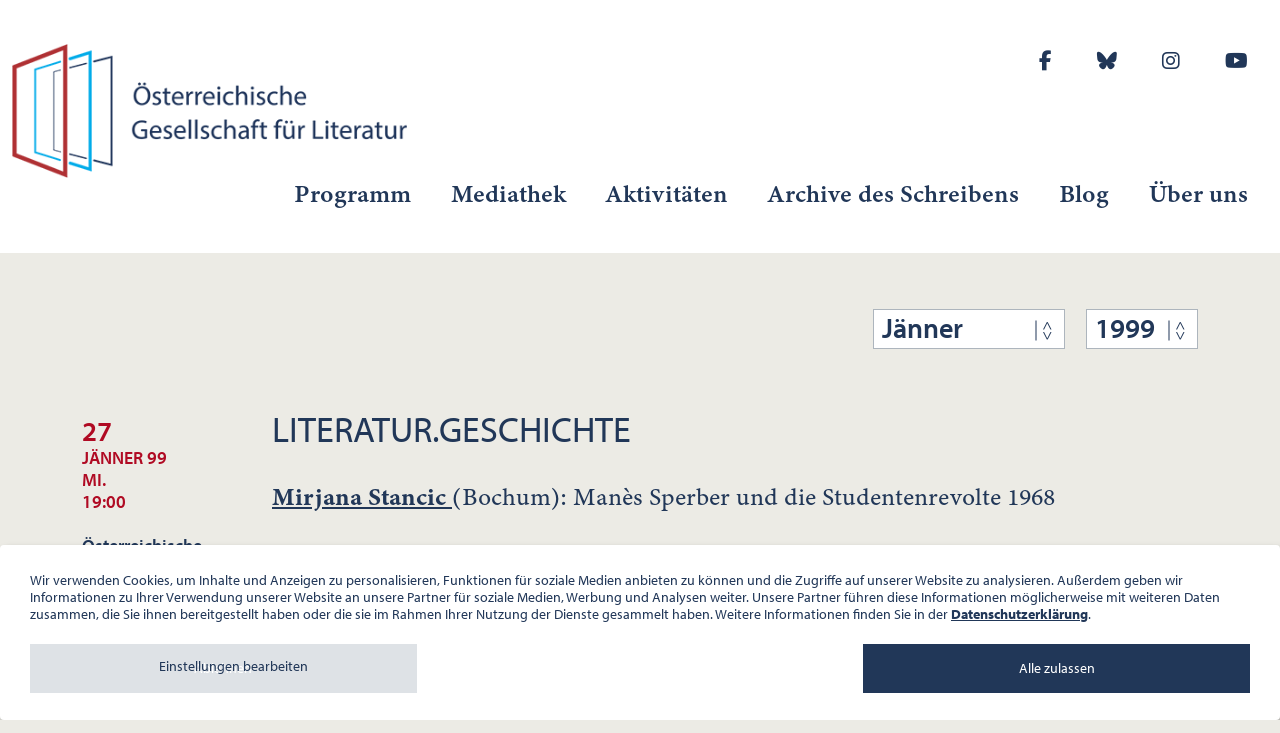

--- FILE ---
content_type: text/html; charset=utf-8
request_url: https://www.ogl.at/programm/aktuelles-programm/archiv/1999/1/
body_size: 7320
content:
<!DOCTYPE html>
<html lang="de-DE">
<head>
    <meta charset="utf-8">

<!-- 
	This website is powered by TYPO3 - inspiring people to share!
	TYPO3 is a free open source Content Management Framework initially created by Kasper Skaarhoj and licensed under GNU/GPL.
	TYPO3 is copyright 1998-2026 of Kasper Skaarhoj. Extensions are copyright of their respective owners.
	Information and contribution at https://typo3.org/
-->

<link rel="icon" href="/typo3conf/ext/ogl_template/Resources/Public/Icons/favicon.ico" type="image/vnd.microsoft.icon">
<title>Monatsprogramme: Österreichische Gesellschaft für Literatur</title>
<meta name="generator" content="TYPO3 CMS">
<meta name="viewport" content="width=device-width, initial-scale=1.0">
<meta name="twitter:card" content="summary">

<link rel="stylesheet" href="/typo3temp/assets/compressed/merged-a874e1ecff7f91d4d411f6fb4a31a3f5-f744d0370411b0154e1d061c2ac0b21f.css.gz?1768500311" media="all">
<link rel="stylesheet" href="/typo3temp/assets/compressed/merged-ffe296076ea30ccba2678855a2077e24-8acbcf5857073aa0552e633c67395ddb.css.gz?1756379546" media="all">




<script>
			const storageName = 'klaro';
				const translatedButtonTextCookieSettings = 'Datenschutzeinstellungen anpassen';
				const cookieSettingsImgPathDefault = '/typo3conf/ext/we_cookie_consent/Resources/Public/Icons/icon_cookie_settings.svg';
				const cookieSettingsImgPathHover = '/typo3conf/ext/we_cookie_consent/Resources/Public/Icons/icon_cookie_settings-hover.svg';
				const cookieIconPermanentlyAvailable = '0';
				const cookieExpiresAfterDays = 365;
				let allServiceSettings = [];
				let consenTypeObj = {};
				let serviceSetting = {};
				let serviceName = {};
				let serviceIsTypeOfConsentMode = false;
		</script>

<!-- Global site tag (gtag.js) - Google Analytics -->
			<script type="opt-in" data-type="text/javascript" data-name="google-analytics-1" data-src="https://www.googletagmanager.com/gtag/js?id=UA-172085842-1"></script>
			<script type="opt-in" data-type="text/javascript" data-name="google-analytics-1">
				window.dataLayer = window.dataLayer || [];
                function gtag(){dataLayer.push(arguments);}
                gtag('js', new Date());

                gtag('config', 'UA-172085842-1');
				//Enable ads_data_redaction by default
				gtag('set', 'ads_data_redaction', true);
			</script>
		

		
			
		
	

<!-- o4afavicon begin -->
<link rel="apple-touch-icon" sizes="57x57" href="/typo3conf/ext/ogl_template/Resources/Public/Icons/Favicon/apple-icon-57x57.png">
<link rel="apple-touch-icon" sizes="60x60" href="/typo3conf/ext/ogl_template/Resources/Public/Icons/Favicon/apple-icon-60x60.png">
<link rel="apple-touch-icon" sizes="72x72" href="/typo3conf/ext/ogl_template/Resources/Public/Icons/Favicon/apple-icon-72x72.png">
<link rel="apple-touch-icon" sizes="76x76" href="/typo3conf/ext/ogl_template/Resources/Public/Icons/Favicon/apple-icon-76x76.png">
<link rel="apple-touch-icon" sizes="114x114" href="/typo3conf/ext/ogl_template/Resources/Public/Icons/Favicon/apple-icon-114x114.png">
<link rel="apple-touch-icon" sizes="120x120" href="/typo3conf/ext/ogl_template/Resources/Public/Icons/Favicon/apple-icon-120x120.png">
<link rel="apple-touch-icon" sizes="144x144" href="/typo3conf/ext/ogl_template/Resources/Public/Icons/Favicon/apple-icon-144x144.png">
<link rel="apple-touch-icon" sizes="152x152" href="/typo3conf/ext/ogl_template/Resources/Public/Icons/Favicon/apple-icon-152x152.png">
<link rel="apple-touch-icon" sizes="180x180" href="/typo3conf/ext/ogl_template/Resources/Public/Icons/Favicon/apple-icon-180x180.png">
<link rel="icon" type="image/png" sizes="192x192" href="/typo3conf/ext/ogl_template/Resources/Public/Icons/Favicon/android-icon-192x192.png">
<link rel="icon" type="image/png" sizes="32x32" href="/typo3conf/ext/ogl_template/Resources/Public/Icons/Favicon/favicon-32x32.png">
<link rel="icon" type="image/png" sizes="96x96" href="/typo3conf/ext/ogl_template/Resources/Public/Icons/Favicon/favicon-96x96.png">
<link rel="icon" type="image/png" sizes="16x16" href="/typo3conf/ext/ogl_template/Resources/Public/Icons/Favicon/favicon-16x16.png">
<link rel="manifest" href="?type=1541516054">
<meta name="msapplication-TileImage" content="/typo3conf/ext/ogl_template/Resources/Public/Icons/Favicon/ms-icon-144x144.png">
<meta name="msapplication-TileColor" content="#ffffff">
<meta name="theme-color" content="#ffffff">
<!-- o4afavicon end -->
<link rel="canonical" href="https://www.ogl.at/programm/aktuelles-programm/archiv/1999/1/">

<!-- This site is optimized with the Yoast SEO for TYPO3 plugin - https://yoast.com/typo3-extensions-seo/ -->
<script type="application/ld+json">[{"@context":"https:\/\/www.schema.org","@type":"BreadcrumbList","itemListElement":[{"@type":"ListItem","position":1,"item":{"@id":"https:\/\/www.ogl.at\/","name":"Home"}},{"@type":"ListItem","position":2,"item":{"@id":"https:\/\/www.ogl.at\/programm\/","name":"Programm"}},{"@type":"ListItem","position":3,"item":{"@id":"https:\/\/www.ogl.at\/programm\/aktuelles-programm\/","name":"Monatsprogramme"}}]}]</script>
</head>
<body>
	
<main id="site-23" class="wrapper "> 	

	

	<header id="header" class="header">
		<div class="header__inner container">
			<div class="row">
				<div class="header__left col-xxl-3 col-lg-4 col-md-4 col-sm-6 col-8">
	        		<div class="logo"><a href="https://www.ogl.at/" title="Österreichische Gesellschaft für Literatur"><img src="/fileadmin/user_upload/ogl_ressourcen/ogl_logo.png" width="444" height="148"   alt="" ></a></div>
	        	</div>
	        	<div class="header__right col-xxl-9 col-lg-8 col-8 d-none d-xxl-none d-lg-block">	        			
                    
	<div class="nav__socialmedia">
		<ul> 
			
			
				<li>
					<a href="http://www.facebook.com/pages/%C3%96sterreichische-Gesellschaft-f%C3%BCr-Literatur/240291382683729" target="_blank" title="Follow us on Facebook">					
						
								<i class="fab fa-facebook-f s-icon"></i>
															
					</a>
				</li>			
			
			
				<li>
					<a href="https://bsky.app/profile/oegfl.bsky.social" target="_blank" title="Follow us on Bluesky">					
						
								<i class="fa-brands fa-bluesky"></i>
															
					</a>
				</li>			
			
			
				<li>
					<a href="https://www.instagram.com/literaturgesellschaft/" target="_blank" title="Follow us on Instagram">					
						
								<i class="fab fa-instagram s-icon"></i>
															
					</a>
				</li>			
			
			
				<li>
					<a href="https://www.youtube.com/channel/UC7DShd3Ks-umz4WYW3CewIQ" target="_blank" title="Follow us on Youtube">					
						
								<i class="fab fa-youtube s-icon"></i>
															
					</a>
				</li>			
			
		</ul> 
	</div>
   
                </div>
                    
                <div class="header__right col-xxl-9 col-lg-12 col-8 d-none d-lg-block">
                	<div class="d-none d-xxl-block">
                		
	<div class="nav__socialmedia">
		<ul> 
			
			
				<li>
					<a href="http://www.facebook.com/pages/%C3%96sterreichische-Gesellschaft-f%C3%BCr-Literatur/240291382683729" target="_blank" title="Follow us on Facebook">					
						
								<i class="fab fa-facebook-f s-icon"></i>
															
					</a>
				</li>			
			
			
				<li>
					<a href="https://bsky.app/profile/oegfl.bsky.social" target="_blank" title="Follow us on Bluesky">					
						
								<i class="fa-brands fa-bluesky"></i>
															
					</a>
				</li>			
			
			
				<li>
					<a href="https://www.instagram.com/literaturgesellschaft/" target="_blank" title="Follow us on Instagram">					
						
								<i class="fab fa-instagram s-icon"></i>
															
					</a>
				</li>			
			
			
				<li>
					<a href="https://www.youtube.com/channel/UC7DShd3Ks-umz4WYW3CewIQ" target="_blank" title="Follow us on Youtube">					
						
								<i class="fab fa-youtube s-icon"></i>
															
					</a>
				</li>			
			
		</ul> 
	</div>
 
                    </div>
	        		
	<ul class="nav"><li class="nav-item"><a href="/programm/">Programm</a><ul class="nav-lvl2"><li class="nav-item"><a href="/programm/aktuelles-programm/">Monatsprogramme</a></li><li class="nav-item"><a href="/archiv/biografien/">Biografien</a></li><li class="nav-item"><a href="/archiv/programme-ab-1961/">Programmarchivsuche</a></li><li class="nav-item"><a href="/programm/aktuelle-hinweise/">Aktuelle Hinweise</a></li><li class="nav-item"><a href="/newsletter/">Programm-/<br>Newsletterbestellung</a></li><li class="nav-item"><a href="/programm/reihen/">Reihen</a></li><li class="nav-item"><a href="/programm/programmpdf/">Programm pdf</a></li></ul></li><li class="nav-item"><a href="/mediathek/">Mediathek</a><ul class="nav-lvl2"><li class="nav-item"><a href="https://www.youtube.com/channel/UC7DShd3Ks-umz4WYW3CewIQ">Veranstaltungen</a></li><li class="nav-item"><a href="/mediathek/tonaufnahmen/">Tonaufnahmen</a></li><li class="nav-item"><a href="/mediathek/galerie/">Galerie</a></li><li class="nav-item"><a href="https://www.youtube.com/playlist?list=PLSND1dvz3kMqY7hQL7imiocuAEUtqTX4x">schreibART ONLINE</a></li><li class="nav-item"><a href="/mediathek/lesungen-fuer-zuhause/">Lesungen für zuhause</a></li><li class="nav-item"><a href="https://www.youtube.com/playlist?list=PLx0hu7uevvyhdSfH8Qmhb11u3rA81mcW-">Corona Lesungen</a></li></ul></li><li class="nav-item"><a href="/aktivitaeten/">Aktivitäten</a><ul class="nav-lvl2"><li class="nav-item"><a href="/aktivitaeten/uebersetzungsstipendien/">Übersetzungsstipendien</a></li><li class="nav-item"><a href="/aktivitaeten/oe-bibliotheken/">Ö-Bibliotheken</a></li><li class="nav-item"><a href="/aktivitaeten/standard-titel/">Residencies</a></li><li class="nav-item"><a href="https://www.literaturdialoge.at/">Literaturdialoge</a></li><li class="nav-item"><a href="/aktivitaeten/mitsprache/">mitSprache</a></li><li class="nav-item"><a href="/aktivitaeten/literaturgesellschaften/">Literaturgesellschaften</a></li><li class="nav-item"><a href="/aktivitaeten/oegfl-archiv/">ÖGfL Archiv</a></li><li class="nav-item"><a href="/aktivitaeten/die-oegfl-1961-1990/">Die ÖGfL 1961-1990</a></li><li class="nav-item"><a href="/aktivitaeten/gedenktafeln/">Gedenktafeln</a></li></ul></li><li class="nav-item"><a href="https://archivedesschreibens.ogl.at/" target="_blank">Archive des Schreibens</a></li><li class="nav-item"><a href="https://blog.ogl.at/">Blog</a></li><li class="nav-item"><a href="/ueber-uns/">Über uns</a><ul class="nav-lvl2"><li class="nav-item"><a href="/ueber-uns/kontakt/">Kontakt</a></li><li class="nav-item"><a href="/ueber-uns/team/">Team</a></li><li class="nav-item"><a href="/ueber-uns/aufgaben-zielsetzung/">Aufgaben, Zielsetzung</a></li><li class="nav-item"><a href="/ueber-uns/geschichte/">Geschichte</a></li><li class="nav-item"><a href="/ueber-uns/raeumlichkeiten/">Räumlichkeiten</a></li><li class="nav-item"><a href="/ueber-uns/foerderungen/">Förderungen</a></li><li class="nav-item"><a href="/ueber-uns/logo/">Logo</a></li></ul></li></ul>
		 
	        	</div>
	        	<div class="header__right col d-lg-none">
	        		<a href="/" id="nav-mobile-toggle" class="header__mobile--toggle align-middle"><i class="fa-solid fa-bars"></i></a>
	        	</div>
	        </div>
        </div>
        
        <div id="nav-mobile" class="nav__mobile">			
				
			<div class="nav__mobile--close"><i class="fa-solid fa-xmark"></i></div>
			
			
	<ul class="nav"><li class="nav-item"><a href="/programm/">Programm</a><ul class="nav-lvl2"><li class="nav-item"><a href="/programm/aktuelles-programm/">Monatsprogramme</a></li><li class="nav-item"><a href="/archiv/biografien/">Biografien</a></li><li class="nav-item"><a href="/archiv/programme-ab-1961/">Programmarchivsuche</a></li><li class="nav-item"><a href="/programm/aktuelle-hinweise/">Aktuelle Hinweise</a></li><li class="nav-item"><a href="/newsletter/">Programm-/<br>Newsletterbestellung</a></li><li class="nav-item"><a href="/programm/reihen/">Reihen</a></li><li class="nav-item"><a href="/programm/programmpdf/">Programm pdf</a></li></ul></li><li class="nav-item"><a href="/mediathek/">Mediathek</a><ul class="nav-lvl2"><li class="nav-item"><a href="https://www.youtube.com/channel/UC7DShd3Ks-umz4WYW3CewIQ">Veranstaltungen</a></li><li class="nav-item"><a href="/mediathek/tonaufnahmen/">Tonaufnahmen</a></li><li class="nav-item"><a href="/mediathek/galerie/">Galerie</a></li><li class="nav-item"><a href="https://www.youtube.com/playlist?list=PLSND1dvz3kMqY7hQL7imiocuAEUtqTX4x">schreibART ONLINE</a></li><li class="nav-item"><a href="/mediathek/lesungen-fuer-zuhause/">Lesungen für zuhause</a></li><li class="nav-item"><a href="https://www.youtube.com/playlist?list=PLx0hu7uevvyhdSfH8Qmhb11u3rA81mcW-">Corona Lesungen</a></li></ul></li><li class="nav-item"><a href="/aktivitaeten/">Aktivitäten</a><ul class="nav-lvl2"><li class="nav-item"><a href="/aktivitaeten/uebersetzungsstipendien/">Übersetzungsstipendien</a></li><li class="nav-item"><a href="/aktivitaeten/oe-bibliotheken/">Ö-Bibliotheken</a></li><li class="nav-item"><a href="/aktivitaeten/standard-titel/">Residencies</a></li><li class="nav-item"><a href="https://www.literaturdialoge.at/">Literaturdialoge</a></li><li class="nav-item"><a href="/aktivitaeten/mitsprache/">mitSprache</a></li><li class="nav-item"><a href="/aktivitaeten/literaturgesellschaften/">Literaturgesellschaften</a></li><li class="nav-item"><a href="/aktivitaeten/oegfl-archiv/">ÖGfL Archiv</a></li><li class="nav-item"><a href="/aktivitaeten/die-oegfl-1961-1990/">Die ÖGfL 1961-1990</a></li><li class="nav-item"><a href="/aktivitaeten/gedenktafeln/">Gedenktafeln</a></li></ul></li><li class="nav-item"><a href="https://archivedesschreibens.ogl.at/" target="_blank">Archive des Schreibens</a></li><li class="nav-item"><a href="https://blog.ogl.at/">Blog</a></li><li class="nav-item"><a href="/ueber-uns/">Über uns</a><ul class="nav-lvl2"><li class="nav-item"><a href="/ueber-uns/kontakt/">Kontakt</a></li><li class="nav-item"><a href="/ueber-uns/team/">Team</a></li><li class="nav-item"><a href="/ueber-uns/aufgaben-zielsetzung/">Aufgaben, Zielsetzung</a></li><li class="nav-item"><a href="/ueber-uns/geschichte/">Geschichte</a></li><li class="nav-item"><a href="/ueber-uns/raeumlichkeiten/">Räumlichkeiten</a></li><li class="nav-item"><a href="/ueber-uns/foerderungen/">Förderungen</a></li><li class="nav-item"><a href="/ueber-uns/logo/">Logo</a></li></ul></li></ul>

				
			<div class="nav__mobile--socialmedia">
	<div class="nav__socialmedia">
		<ul> 
			
			
				<li>
					<a href="http://www.facebook.com/pages/%C3%96sterreichische-Gesellschaft-f%C3%BCr-Literatur/240291382683729" target="_blank" title="Follow us on Facebook">					
						
								<i class="fab fa-facebook-f s-icon"></i>
															
					</a>
				</li>			
			
			
				<li>
					<a href="https://bsky.app/profile/oegfl.bsky.social" target="_blank" title="Follow us on Bluesky">					
						
								<i class="fa-brands fa-bluesky"></i>
															
					</a>
				</li>			
			
			
				<li>
					<a href="https://www.instagram.com/literaturgesellschaft/" target="_blank" title="Follow us on Instagram">					
						
								<i class="fab fa-instagram s-icon"></i>
															
					</a>
				</li>			
			
			
				<li>
					<a href="https://www.youtube.com/channel/UC7DShd3Ks-umz4WYW3CewIQ" target="_blank" title="Follow us on Youtube">					
						
								<i class="fab fa-youtube s-icon"></i>
															
					</a>
				</li>			
			
		</ul> 
	</div>
</div>
		</div>
    </header>    
		
	
	
	
	
	
	
	
	
			






<section id="splide_1117" class="splide" aria-label="">
  <div class="splide__track">
		<ul class="splide__list">
			
		</>
  </div>
</section>


<script>
	
  document.addEventListener( 'DOMContentLoaded', function() {
    var splide = new Splide( 
    	'#splide_1117', {
    		type: '', 	
    		arrows: 0, 
    		pagination: 0,
    		autoplay: 0, 
    		interval: 5000,
    		wheel: false,
    		releaseWheel: true,
    		rewind: 0, 
			speed: 400, 
			heightRatio: 0.3591,
			drag: false,
  			//cover: true,
  			});
    splide.mount( window.splide.Extensions );
  } );
</script>



			
	

	
	        
                
        <section id="section-content" class="section-content"> 
        	  <div class="container">	
        	  	<div class="row">
        	  		<div class="col-12">					
					<!--TYPO3SEARCH_begin-->
						
    

            <div id="c1209" class="frame frame-default frame-type-list frame-layout-0">
                
                
                    



                
                
                    



                
                

    
        
	<div class="tx-user-ogl">
		
	
		
		
	
	<div class="dropdown-wrapper">
		
		<dl class="dropdown">
			<dt><a href="#"><span>Jänner</span></a></dt>
			<dd>
				<ul style="display:none">
					
						<li><a href="/programm/aktuelles-programm/archiv/1999/1/">Jänner</a></li>
					
						<li><a href="/programm/aktuelles-programm/archiv/1999/2/">Februar</a></li>
					
						<li><a href="/programm/aktuelles-programm/archiv/1999/3/">März</a></li>
					
						<li><a href="/programm/aktuelles-programm/archiv/1999/4/">April</a></li>
					
						<li><a href="/programm/aktuelles-programm/archiv/1999/5/">Mai</a></li>
					
						<li><a href="/programm/aktuelles-programm/archiv/1999/6/">Juni</a></li>
					
						<li><a href="/programm/aktuelles-programm/archiv/1999/7/">Juli</a></li>
					
						<li><a href="/programm/aktuelles-programm/archiv/1999/8/">August</a></li>
					
						<li><a href="/programm/aktuelles-programm/archiv/1999/9/">September</a></li>
					
						<li><a href="/programm/aktuelles-programm/archiv/1999/10/">Oktober</a></li>
					
						<li><a href="/programm/aktuelles-programm/archiv/1999/11/">November</a></li>
					
						<li><a href="/programm/aktuelles-programm/archiv/1999/12/">Dezember</a></li>
					
				</ul>
			</dd>
		</dl>
		
		<dl class="dropdown dropdown-years">
			<dt><a href="#"><span>1999</span></a></dt>
			<dd>
				<ul style="display: none">
					
						<a href="/programm/aktuelles-programm/archiv/2026/1/">2026</a>
					
						<a href="/programm/aktuelles-programm/archiv/2025/1/">2025</a>
					
						<a href="/programm/aktuelles-programm/archiv/2024/1/">2024</a>
					
						<a href="/programm/aktuelles-programm/archiv/2023/1/">2023</a>
					
						<a href="/programm/aktuelles-programm/archiv/2022/1/">2022</a>
					
						<a href="/programm/aktuelles-programm/archiv/2021/1/">2021</a>
					
						<a href="/programm/aktuelles-programm/archiv/2020/1/">2020</a>
					
						<a href="/programm/aktuelles-programm/archiv/2019/1/">2019</a>
					
						<a href="/programm/aktuelles-programm/archiv/2018/1/">2018</a>
					
						<a href="/programm/aktuelles-programm/archiv/2017/1/">2017</a>
					
						<a href="/programm/aktuelles-programm/archiv/2016/1/">2016</a>
					
						<a href="/programm/aktuelles-programm/archiv/2015/1/">2015</a>
					
						<a href="/programm/aktuelles-programm/archiv/2014/1/">2014</a>
					
						<a href="/programm/aktuelles-programm/archiv/2013/1/">2013</a>
					
						<a href="/programm/aktuelles-programm/archiv/2012/1/">2012</a>
					
						<a href="/programm/aktuelles-programm/archiv/2011/1/">2011</a>
					
						<a href="/programm/aktuelles-programm/archiv/2010/1/">2010</a>
					
						<a href="/programm/aktuelles-programm/archiv/2009/1/">2009</a>
					
						<a href="/programm/aktuelles-programm/archiv/2008/1/">2008</a>
					
						<a href="/programm/aktuelles-programm/archiv/2007/1/">2007</a>
					
						<a href="/programm/aktuelles-programm/archiv/2006/1/">2006</a>
					
						<a href="/programm/aktuelles-programm/archiv/2005/1/">2005</a>
					
						<a href="/programm/aktuelles-programm/archiv/2004/1/">2004</a>
					
						<a href="/programm/aktuelles-programm/archiv/2003/1/">2003</a>
					
						<a href="/programm/aktuelles-programm/archiv/2002/1/">2002</a>
					
						<a href="/programm/aktuelles-programm/archiv/2001/1/">2001</a>
					
						<a href="/programm/aktuelles-programm/archiv/2000/1/">2000</a>
					
						<a href="/programm/aktuelles-programm/archiv/1999/1/">1999</a>
					
						<a href="/programm/aktuelles-programm/archiv/1998/1/">1998</a>
					
						<a href="/programm/aktuelles-programm/archiv/1997/1/">1997</a>
					
						<a href="/programm/aktuelles-programm/archiv/1996/1/">1996</a>
					
						<a href="/programm/aktuelles-programm/archiv/1995/1/">1995</a>
					
						<a href="/programm/aktuelles-programm/archiv/1994/1/">1994</a>
					
						<a href="/programm/aktuelles-programm/archiv/1993/1/">1993</a>
					
						<a href="/programm/aktuelles-programm/archiv/1992/1/">1992</a>
					
						<a href="/programm/aktuelles-programm/archiv/1991/1/">1991</a>
					
						<a href="/programm/aktuelles-programm/archiv/1990/1/">1990</a>
					
						<a href="/programm/aktuelles-programm/archiv/1989/1/">1989</a>
					
						<a href="/programm/aktuelles-programm/archiv/1988/1/">1988</a>
					
						<a href="/programm/aktuelles-programm/archiv/1987/1/">1987</a>
					
						<a href="/programm/aktuelles-programm/archiv/1986/1/">1986</a>
					
						<a href="/programm/aktuelles-programm/archiv/1985/1/">1985</a>
					
						<a href="/programm/aktuelles-programm/archiv/1984/1/">1984</a>
					
						<a href="/programm/aktuelles-programm/archiv/1983/1/">1983</a>
					
						<a href="/programm/aktuelles-programm/archiv/1982/1/">1982</a>
					
						<a href="/programm/aktuelles-programm/archiv/1981/1/">1981</a>
					
						<a href="/programm/aktuelles-programm/archiv/1980/1/">1980</a>
					
						<a href="/programm/aktuelles-programm/archiv/1979/1/">1979</a>
					
						<a href="/programm/aktuelles-programm/archiv/1978/1/">1978</a>
					
						<a href="/programm/aktuelles-programm/archiv/1977/1/">1977</a>
					
						<a href="/programm/aktuelles-programm/archiv/1976/1/">1976</a>
					
						<a href="/programm/aktuelles-programm/archiv/1975/1/">1975</a>
					
						<a href="/programm/aktuelles-programm/archiv/1974/1/">1974</a>
					
						<a href="/programm/aktuelles-programm/archiv/1973/1/">1973</a>
					
						<a href="/programm/aktuelles-programm/archiv/1972/1/">1972</a>
					
						<a href="/programm/aktuelles-programm/archiv/1971/1/">1971</a>
					
						<a href="/programm/aktuelles-programm/archiv/1970/1/">1970</a>
					
						<a href="/programm/aktuelles-programm/archiv/1969/1/">1969</a>
					
						<a href="/programm/aktuelles-programm/archiv/1968/1/">1968</a>
					
						<a href="/programm/aktuelles-programm/archiv/1967/1/">1967</a>
					
						<a href="/programm/aktuelles-programm/archiv/1966/1/">1966</a>
					
						<a href="/programm/aktuelles-programm/archiv/1965/1/">1965</a>
					
						<a href="/programm/aktuelles-programm/archiv/1964/1/">1964</a>
					
						<a href="/programm/aktuelles-programm/archiv/1963/1/">1963</a>
					
						<a href="/programm/aktuelles-programm/archiv/1962/1/">1962</a>
					
						<a href="/programm/aktuelles-programm/archiv/1961/1/">1961</a>
					
				</ul>
			</dd>
		</dl>
		
	</div>
    
    
    
    
    
	
		 
<div class="oglevent row" id="event-523" itemscope="" itemtype="http://schema.org/Event">
	<div class="col-md-3 col-lg-2 oglevent-date">
		<span content="1999-01-27T19:00:00GMT+0100" itemprop="startDate"></span>
		
	
		<span class="oglevent-date-day" >27</span><br>
		<span class="oglevent-date-month">Jänner 99</span><br>
		<span class="oglevent-date-weekday">Mi.</span><br>
		<span class="oglevent-date-time">19:00</span><br>
		<span itemprop="location" itemscope="" itemtype="http://schema.org/Place">
			<span itemprop="address"><br>Österreichische Gesellschaft für Literatur, Herrengasse 5, 1010 Wien</span>
		</span>
		
		<br>&nbsp;
	</div>
	<div class="col-md-9 col-lg-10">
		<div class="oglevent-titlewrapper">
			
			<h4 itemprop="name">LITERATUR.GESCHICHTE</h4>
			
			
		</div>
		<p><b><a href="/archiv/biografien/bio/mirjana-stancic/">Mirjana Stancic </a></b>(Bochum): Manès Sperber und die Studentenrevolte 1968<br><br>Einleitung und Gespräch: <a href="/archiv/biografien/bio/wendelin-schmidt-dengler/"><b>Wendelin Schmidt-Dengler</b></a><br><br><i>Gemeinsam mit der Manès Sperber Gesellschaft</i></p>
		
		
		
		
		
		<div class="oglevent-images">
			
		</div>
	</div>
</div> 
	
		 
<div class="oglevent row" id="event-524" itemscope="" itemtype="http://schema.org/Event">
	<div class="col-md-3 col-lg-2 oglevent-date">
		<span content="1999-01-28T19:00:00GMT+0100" itemprop="startDate"></span>
		
	
		<span class="oglevent-date-day" >28</span><br>
		<span class="oglevent-date-month">Jänner 99</span><br>
		<span class="oglevent-date-weekday">Do.</span><br>
		<span class="oglevent-date-time">19:00</span><br>
		<span itemprop="location" itemscope="" itemtype="http://schema.org/Place">
			<span itemprop="address"><br>Österreichische Gesellschaft für Literatur, Herrengasse 5, 1010 Wien</span>
		</span>
		
		<br>&nbsp;
	</div>
	<div class="col-md-9 col-lg-10">
		<div class="oglevent-titlewrapper">
			
			<h4 itemprop="name">ÜBERLEGUNGEN ZUR AUTONOMIE DES MENSCHEN</h4>
			
			
		</div>
		<p><b><a href="/archiv/biografien/bio/martin-esslin/">Martin Esslin</a></b> (London) und <b><a href="/archiv/biografien/bio/hans-georg-zapotoczky/">Hans Georg Zapotoczky</a></b> stellen vor: »Rettung der Kultur. Markierungen zu einem neuen Humanismus«&nbsp;(Böhlau Verlag) von Wolfgang Kraus</p>
		
		
		
		
		
		<div class="oglevent-images">
			
		</div>
	</div>
</div> 
	
		 
<div class="oglevent row" id="event-525" itemscope="" itemtype="http://schema.org/Event">
	<div class="col-md-3 col-lg-2 oglevent-date">
		<span content="1999-01-29T19:00:00GMT+0100" itemprop="startDate"></span>
		
	
		<span class="oglevent-date-day" >29</span><br>
		<span class="oglevent-date-month">Jänner 99</span><br>
		<span class="oglevent-date-weekday">Fr.</span><br>
		<span class="oglevent-date-time">19:00</span><br>
		<span itemprop="location" itemscope="" itemtype="http://schema.org/Place">
			<span itemprop="address"><br>Österreichische Gesellschaft für Literatur, Herrengasse 5, 1010 Wien</span>
		</span>
		
		<br>&nbsp;
	</div>
	<div class="col-md-9 col-lg-10">
		<div class="oglevent-titlewrapper">
			
			<h4 itemprop="name">LITERATUREN DER WELT</h4>
			
			
		</div>
		<p><b><a href="/archiv/biografien/bio/simon-winchester/">Simon Winchester</a></b> (New York) liest aus »Der Mann, der die Wörter liebte. Eine wahre Geschichte«&nbsp; (Knaus Verlag)<br><br>Deutschsprachige Lesung: <b>Erich Auer</b><br><br><i>Gemeinsam mit The Brithish Council</i><br><i><span class="important">Österr. Nationalbibliothek, Augustiner Lesesaal Wien I, Josefsplatz 1</span></i></p>
		
		
		
		
		
		<div class="oglevent-images">
			
		</div>
	</div>
</div> 
	

	</div>

    


                
                    



                
                
                    



                
            </div>

        

				
					<!--TYPO3SEARCH_end-->	
					</div>
				</div>					
			</div>
        </section>
       

	

	<footer id="footer" class="footer">
		<div class="footer__top container">
			<div class="footer__nav row">
				<div class="col-12">
					<ul class="nav"><li class="nav-item"><a href="/programm/">Programm</a><ul class="nav-lvl2"><li class="nav-item"><a href="/programm/aktuelles-programm/">Monatsprogramme</a></li><li class="nav-item"><a href="/archiv/biografien/">Biografien</a></li><li class="nav-item"><a href="/archiv/programme-ab-1961/">Programmarchivsuche</a></li><li class="nav-item"><a href="/programm/aktuelle-hinweise/">Aktuelle Hinweise</a></li><li class="nav-item"><a href="/newsletter/">Programm-/<br>Newsletterbestellung</a></li><li class="nav-item"><a href="/programm/reihen/">Reihen</a></li><li class="nav-item"><a href="/programm/programmpdf/">Programm pdf</a></li></ul></li><li class="nav-item"><a href="/mediathek/">Mediathek</a><ul class="nav-lvl2"><li class="nav-item"><a href="https://www.youtube.com/channel/UC7DShd3Ks-umz4WYW3CewIQ">Veranstaltungen</a></li><li class="nav-item"><a href="/mediathek/tonaufnahmen/">Tonaufnahmen</a></li><li class="nav-item"><a href="/mediathek/galerie/">Galerie</a></li><li class="nav-item"><a href="https://www.youtube.com/playlist?list=PLSND1dvz3kMqY7hQL7imiocuAEUtqTX4x">schreibART ONLINE</a></li><li class="nav-item"><a href="/mediathek/lesungen-fuer-zuhause/">Lesungen für zuhause</a></li><li class="nav-item"><a href="https://www.youtube.com/playlist?list=PLx0hu7uevvyhdSfH8Qmhb11u3rA81mcW-">Corona Lesungen</a></li></ul></li><li class="nav-item"><a href="/aktivitaeten/">Aktivitäten</a><ul class="nav-lvl2"><li class="nav-item"><a href="/aktivitaeten/uebersetzungsstipendien/">Übersetzungsstipendien</a></li><li class="nav-item"><a href="/aktivitaeten/oe-bibliotheken/">Ö-Bibliotheken</a></li><li class="nav-item"><a href="/aktivitaeten/standard-titel/">Residencies</a></li><li class="nav-item"><a href="https://www.literaturdialoge.at/">Literaturdialoge</a></li><li class="nav-item"><a href="/aktivitaeten/mitsprache/">mitSprache</a></li><li class="nav-item"><a href="/aktivitaeten/literaturgesellschaften/">Literaturgesellschaften</a></li><li class="nav-item"><a href="/aktivitaeten/oegfl-archiv/">ÖGfL Archiv</a></li><li class="nav-item"><a href="/aktivitaeten/die-oegfl-1961-1990/">Die ÖGfL 1961-1990</a></li><li class="nav-item"><a href="/aktivitaeten/gedenktafeln/">Gedenktafeln</a></li></ul></li><li class="nav-item"><a href="https://archivedesschreibens.ogl.at/" target="_blank">Archive des Schreibens</a></li><li class="nav-item"><a href="https://blog.ogl.at/">Blog</a></li><li class="nav-item"><a href="/ueber-uns/">Über uns</a><ul class="nav-lvl2"><li class="nav-item"><a href="/ueber-uns/kontakt/">Kontakt</a></li><li class="nav-item"><a href="/ueber-uns/team/">Team</a></li><li class="nav-item"><a href="/ueber-uns/aufgaben-zielsetzung/">Aufgaben, Zielsetzung</a></li><li class="nav-item"><a href="/ueber-uns/geschichte/">Geschichte</a></li><li class="nav-item"><a href="/ueber-uns/raeumlichkeiten/">Räumlichkeiten</a></li><li class="nav-item"><a href="/ueber-uns/foerderungen/">Förderungen</a></li><li class="nav-item"><a href="/ueber-uns/logo/">Logo</a></li></ul></li></ul>
				</div>
	        </div>
	        <div class="footer__bottom row">
	        	<div class="col-6">
	        		
    

            <div id="c1044" class="frame frame-default frame-type-text frame-layout-0">
                
                
                    



                
                
                    

    



                
                

    <p>Österreichische Gesellschaft für Literatur<br> Palais Wilczek, Herrengasse 5, Stiege 1, 2. Stock, 1010 Wien<br> Tel. + 43 1 533 81 59 &nbsp;<br> <a href="#" data-mailto-token="ocknvq,qhhkegBqin0cv" data-mailto-vector="2">office(at)ogl.at</a><br> ZVR-Nr.: 508018443<br> Bürozeiten: Mo – Do 10:00 – 16:00 Uhr, Fr 10:00 – 13:00 Uhr</p>


                
                    



                
                
                    



                
            </div>

        


	        	</div>
	        	<div class="col-6 footerBottomRow__nav">
	        		<ul><li><a href="/datenschutz/">Datenschutz</a></li></ul>
	        	</div>
	        </div>
        </div>
    </footer>


</main>
<div class="tx-we-cookie-consent">
    
</div>
<script src="/typo3temp/assets/compressed/merged-a12a893e55d6ff84f2a69df4f6901cc3-c4ba87bcef66d1b35c14748772e87614.js.gz?1756379546"></script>
<script src="/typo3temp/assets/compressed/merged-27b7436f15f11ef995873ebe63d2a768-1c406d5ea7f87ff78bc595999ec47199.js.gz?1756379546"></script>
<script src="/typo3temp/assets/compressed/Form.min-3c99573e22810b91aa925f460cc8c3fd.js.gz?1756379546" defer="defer"></script>
<script async="async" src="/typo3/sysext/frontend/Resources/Public/JavaScript/default_frontend.js?1757407397"></script>

<script type="text/javascript">var klaroConfig = {
    "acceptAll": true,
    "additionalClass": "",
    "cookieDomain": "",
    "cookieExpiresAfterDays": "365",
    "default": true,
    "elementID": "klaro",
    "groupByPurpose": false,
    "hideDeclineAll": false,
    "hideLearnMore": false,
    "htmlTexts": true,
    "lang": "en",
    "mustConsent": false,
    "poweredBy": "",
    "privacyPolicy": "https://www.ogl.at/datenschutz/",
    "storageMethod": "cookie",
    "storageName": "klaro",
    "stylePrefix": "klaro we_cookie_consent",
    "testing": false,
    "consentMode": false,
    "consentModev2": false,
    "translations": {
        "en": {
            "consentModal": {
                "title": "Datenschutzeinstellungen",
                "description": "Sie k\u00f6nnen nachfolgend Ihre Datenschutzeinstellungen festlegen."
            },
            "privacyPolicy": {
                "text": "Detaillierte Informationen und wie Sie Ihre Einwilligung jederzeit widerrufen k\u00f6nnen, finden Sie in unserer {privacyPolicy}.",
                "name": "Datenschutzerkl\u00e4rung"
            },
            "consentNotice": {
                "description": "Wir verwenden Cookies, um Inhalte und Anzeigen zu personalisieren, Funktionen fu\u0308r soziale Medien anbieten zu ko\u0308nnen und die Zugriffe auf unserer Website zu analysieren. Au\u00dferdem geben wir Informationen zu Ihrer Verwendung unserer Website an unsere Partner fu\u0308r soziale Medien, Werbung und Analysen weiter. Unsere Partner fu\u0308hren diese Informationen mo\u0308glicherweise mit weiteren Daten zusammen, die Sie ihnen bereitgestellt haben oder die sie im Rahmen Ihrer Nutzung der Dienste gesammelt haben. Weitere Informationen finden Sie in der <a href=\"https://www.ogl.at/datenschutz/\">Datenschutzerkl\u00e4rung</a>.",
                "changeDescription": "Seit Ihrem letzten Besuch gab es \u00c4nderungen an den Datenschutzeinstellungen. Bitte aktualisieren Sie Ihre Einstellungen.",
                "learnMore": "Einstellungen bearbeiten"
            },
            "contextualConsent": {
                "acceptOnce": "Ja",
                "acceptAlways": "Immer",
                "description": "M\u00f6chten Sie von {title} bereitgestellte externe Inhalte laden?"
            },
            "service": {
                "disableAll": {
                    "title": "Alle akzeptieren",
                    "description": "Sie haben jederzeit das Recht Ihre Einwilligungen einzeln oder in G\u00e4nze zu widerrufen. Werden Einwilligungen zur Datenverarbeitung widerrufen, sind die bis zum Widerruf rechtm\u00e4\u00dfig erhobenen Daten vom Anbieter weiterhin verarbeitbar."
                },
                "optOut": {
                    "title": "(Opt-Out)",
                    "description": "Diese Anwendung wird standardm\u00e4\u00dfig geladen (aber Sie k\u00f6nnen sie deaktivieren)"
                },
                "required": {
                    "title": "(immer notwendig)",
                    "description": "Diese Anwendung wird immer ben\u00f6tigt"
                },
                "purpose": "Zweck",
                "purposes": "Zwecke"
            },
            "purposes": {
                "unknown": "Nicht zugeordnet"
            },
            "ok": "Alle zulassen",
            "save": "Einstellungen speichern",
            "acceptAll": "Alle akzeptieren",
            "acceptSelected": "Einstellungen speichern",
            "decline": "Ablehnen",
            "close": "Schlie\u00dfen",
            "openConsent": "Datenschutzeinstellungen anpassen",
            "poweredBy": "Bereitgestellt von websedit"
        }
    },
    "services": []
}</script><script type="text/javascript">
    klaroConfig.services.push({
    		name: 'google-analytics-1',
    title: 'Tracking Cookies',
    description: '<p>Diese Technologien ermöglichen es uns, die Nutzung der Website zu analysieren, um die Leistung zu messen und zu verbessern.</p>',
    default: false,
    defaultIfNoConsent: true,
    required: false,
    optOut: false,
    translations: {'en':{'title':'Tracking Cookies'}}, 
    purposes: ['unknown'],
        cookies: [['_ga', '/', ''], ['_gid', '/', ''], ['_gat', '/', '']],
        callback: ConsentApp.consentChanged,
        ownCallback:'',
        gtm:{trigger:'',variable:''}
    });
</script><script type="text/javascript">
    klaroConfig.services.push({
    		name: 'youtube',
    title: 'Youtube',
    description: '<p>Zustimmung, dass Youtube-Videos auf der Seite eingebetten werden dürfen.</p>',
    default: false,
    defaultIfNoConsent: true,
    required: false,
    optOut: false,
    translations: {'en':{'title':'Youtube'}}, 
    purposes: ['unknown'],
        cookies: [],
        callback: ConsentApp.consentChanged,
        ownCallback:'',
        gtm:{trigger:'',variable:''}
    });
</script><script type="text/javascript" src="/typo3conf/ext/we_cookie_consent/Resources/Public/Library/klaro/klaro.js?1756377529"></script>
</body>
</html>